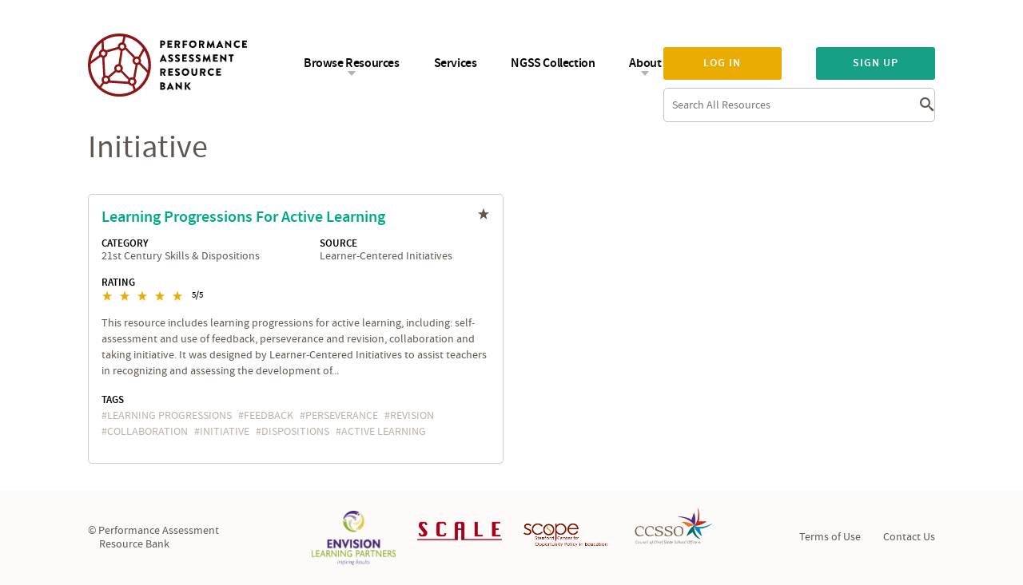

--- FILE ---
content_type: text/html; charset=utf-8
request_url: https://www.performanceassessmentresourcebank.org/tags/initiative
body_size: 6043
content:
<!DOCTYPE html>
<!--[if gt IE 8]><!--> <html class="no-js"> <!--<![endif]-->
  <head>
    <meta http-equiv="Content-Type" content="text/html; charset=utf-8" />
<meta name="generator" content="Drupal 7 (https://www.drupal.org)" />
<link rel="canonical" href="https://www.performanceassessmentresourcebank.org/tags/initiative" />
<link rel="shortlink" href="https://www.performanceassessmentresourcebank.org/taxonomy/term/16166" />
<meta property="og:site_name" content="Performance Assessment Resource Bank" />
<meta property="og:type" content="article" />
<meta property="og:url" content="https://www.performanceassessmentresourcebank.org/tags/initiative" />
<meta property="og:title" content="initiative" />
<meta itemprop="name" content="initiative" />
    <title>initiative | Performance Assessment Resource Bank</title>
    <link rel="apple-touch-icon" sizes="57x57" href="https://www.performanceassessmentresourcebank.org/sites/all/themes/custom/iln_theme/favicons/apple-touch-icon-57x57.png">
    <link rel="apple-touch-icon" sizes="60x60" href="https://www.performanceassessmentresourcebank.org/sites/all/themes/custom/iln_theme/favicons/apple-touch-icon-60x60.png">
    <link rel="apple-touch-icon" sizes="72x72" href="https://www.performanceassessmentresourcebank.org/sites/all/themes/custom/iln_theme/favicons/apple-touch-icon-72x72.png">
    <link rel="apple-touch-icon" sizes="76x76" href="https://www.performanceassessmentresourcebank.org/sites/all/themes/custom/iln_theme/favicons/apple-touch-icon-76x76.png">
    <link rel="apple-touch-icon" sizes="114x114" href="https://www.performanceassessmentresourcebank.org/sites/all/themes/custom/iln_theme/favicons/apple-touch-icon-114x114.png">
    <link rel="apple-touch-icon" sizes="120x120" href="https://www.performanceassessmentresourcebank.org/sites/all/themes/custom/iln_theme/favicons/apple-touch-icon-120x120.png">
    <link rel="apple-touch-icon" sizes="144x144" href="https://www.performanceassessmentresourcebank.org/sites/all/themes/custom/iln_theme/favicons/apple-touch-icon-144x144.png">
    <link rel="apple-touch-icon" sizes="152x152" href="https://www.performanceassessmentresourcebank.org/sites/all/themes/custom/iln_theme/favicons/apple-touch-icon-152x152.png">
    <link rel="apple-touch-icon" sizes="180x180" href="https://www.performanceassessmentresourcebank.org/sites/all/themes/custom/iln_theme/favicons/apple-touch-icon-180x180.png">
    <link rel="icon" type="image/png" href="https://www.performanceassessmentresourcebank.org/sites/all/themes/custom/iln_theme/favicons/favicon-32x32.png" sizes="32x32">
    <link rel="icon" type="image/png" href="https://www.performanceassessmentresourcebank.org/sites/all/themes/custom/iln_theme/favicons/android-chrome-192x192.png" sizes="192x192">
    <link rel="icon" type="image/png" href="https://www.performanceassessmentresourcebank.org/sites/all/themes/custom/iln_theme/favicons/favicon-96x96.png" sizes="96x96">
    <link rel="icon" type="image/png" href="https://www.performanceassessmentresourcebank.org/sites/all/themes/custom/iln_theme/favicons/favicon-16x16.png" sizes="16x16">
    <link rel="manifest" href="https://www.performanceassessmentresourcebank.org/sites/all/themes/custom/iln_theme/favicons/manifest.json">
    <link rel="shortcut icon" href="https://www.performanceassessmentresourcebank.org/sites/all/themes/custom/iln_theme/favicons/favicon.ico">
    <meta name="msapplication-TileColor" content="#ffc40d">
    <meta name="msapplication-TileImage" content="https://www.performanceassessmentresourcebank.org/sites/all/themes/custom/iln_theme/favicons/mstile-144x144.png">
    <meta name="msapplication-config" content="https://www.performanceassessmentresourcebank.org/sites/all/themes/custom/iln_theme/favicons/browserconfig.xml">
    <meta name="theme-color" content="#ffffff">
    <meta name="viewport" content="width=device-width, initial-scale=1">
        <link type="text/css" rel="stylesheet" href="https://www.performanceassessmentresourcebank.org/sites/default/files/css/css_rEI_5cK_B9hB4So2yZUtr5weuEV3heuAllCDE6XsIkI.css" media="all" />
<link type="text/css" rel="stylesheet" href="https://www.performanceassessmentresourcebank.org/sites/default/files/css/css_eW0AncxOl9Tq8dyAMF3RQiH_7eFDO7wNckdcMEkZPpE.css" media="all" />
<link type="text/css" rel="stylesheet" href="https://www.performanceassessmentresourcebank.org/sites/default/files/css/css_6Wl0aPDpX8YyV3e6nPvrd4D8l7qgX42Z-liY63mEE70.css" media="all" />
<link type="text/css" rel="stylesheet" href="https://www.performanceassessmentresourcebank.org/sites/default/files/css/css_QJdRADma2Qi-AL9dumPg0QljJT_zwV5oDgtpk6f5sbk.css" media="all" />
<link type="text/css" rel="stylesheet" href="//maxcdn.bootstrapcdn.com/font-awesome/4.7.0/css/font-awesome.css" media="all" />
<link type="text/css" rel="stylesheet" href="https://www.performanceassessmentresourcebank.org/sites/default/files/css/css_Tcfuv2RU5a_RRjvDTxCvrvvWe0CGI9M1vrZZl9bK1kw.css" media="all" />
    <script type="text/javascript" src="https://www.performanceassessmentresourcebank.org/sites/default/files/js/js_T10J6ajlTbdIMOPOJiV3pFjeV3vNxbc5okX3mdAgMTs.js"></script>
  </head>
  <body class="html not-front not-logged-in no-sidebars page-taxonomy page-taxonomy-term page-taxonomy-term- page-taxonomy-term-16166" >
      
<header class="header">
  <div class="container">
    <div class="site-logo">
              <div class="panel-panel">
        <div class="panel-pane pane-pane-header"  >
  
      
  
  <div class="pane-content">
    <a href="/" title="Home" rel="home">
      <img alt="Performance Assessment Resource Bank" src="https://www.performanceassessmentresourcebank.org/sites/all/themes/custom/iln_theme/img/logo.svg">
  </a>
  </div>

  
  </div>
        </div>
          </div>
    <div id="mobile-menu" class="mobile-menu"><i class="icon-menu"></i></div>
    <div class="wrap-menu" style="display: none">
      <div class="wrap-menu__wrapper">
        <div class="user-login">
                      <div class="panel-panel">
            <div class="panel-pane pane-block pane-iln-search-site-wide-search-block"  >
  
      
  
  <div class="pane-content">
    <form action="/tags/initiative" method="post" id="site-header-search-form" accept-charset="UTF-8"><div><div class="form-item form-type-textfield form-item-site-header-search-form">
 <div class="form-label"> <label class="element-invisible" for="edit-site-header-search-form--2">Search </label>
</div> <input placeholder="Search All Resources" type="text" id="edit-site-header-search-form--2" name="site_header_search_form" value="" size="15" maxlength="128" class="form-text" />
</div>
<input type="hidden" name="form_build_id" value="form-niWdMLZ1_3YJVbF3WItAdKRUQFp_6IbWE-hAr2W5F-g" />
<input type="hidden" name="form_id" value="site_header_search_form" />
<div class="form-actions form-wrapper" id="edit-actions"><input type="submit" id="edit-submit" name="op" value="Search" class="form-submit" /></div></div></form>  </div>

  
  </div>
<div class="panel-pane pane-block pane-iln-user-sign-in-up"  >
  
      
  
  <div class="pane-content">
    <p><a class="ctools-use-modal ctools-modal-modal-popup-medium sign-in-processed" href="/modal_forms/nojs/login">Log in</a><a class="ctools-use-modal ctools-modal-modal-popup-medium sign-up-processed" href="/user-register/nojs/privacy-statement">Sign up</a></p>  </div>

  
  </div>
            </div>
                  </div>
        <div class="main-menu">
                      <div class="panel-panel">
              <div class="panel-pane pane-block pane-menu-menu-main-menu-anon"  >
  
      
  
  <div class="pane-content">
    <ul class="menu"><li class="first expanded"><a href="/" title="">Browse Resources</a><ul class="menu"><li class="first leaf"><a href="/bin/performance-tasks" title="">Performance Tasks</a></li>
<li class="leaf"><a href="/bin/portfolio-frameworks" title="">Portfolio Frameworks</a></li>
<li class="leaf"><a href="/bin/learning-progressions" title="">Learning Progressions &amp; Frameworks</a></li>
<li class="leaf"><a href="/bin/development" title="">Developing Performance Tasks and Rubrics</a></li>
<li class="leaf"><a href="/bin/implementation" title="">Scoring Performance Tasks and Designing Instruction</a></li>
<li class="leaf"><a href="/bin/policy-resources" title="">Policy &amp; Research</a></li>
<li class="last leaf"><a href="/bin/curriculum-unit" title="">Curriculum Units</a></li>
</ul></li>
<li class="leaf"><a href="/services" title="">Services</a></li>
<li class="leaf"><a href="/next-generation-science-standards" title="">NGSS Collection</a></li>
<li class="last expanded"><a href="/" title="">About</a><ul class="menu"><li class="first leaf"><a href="/about" title="">About Us</a></li>
<li class="leaf"><a href="/learn-more" title="">Learn More</a></li>
<li class="leaf"><a href="/navigating-the-bank" title="">Navigating the Bank</a></li>
<li class="last leaf"><a href="/other-resources" title="Other Performance Assessment Resource materials available.">Other Resources</a></li>
</ul></li>
</ul>  </div>

  
  </div>
            </div>
                  </div>
      </div>
    </div>
  </div>
</header>

<section class="outer">
  <section class="offsite">
    <aside class="system-messages">
      <div class="container system-messages">
              </div>
    </aside>

    <main role="main">
      <div class="content panel-panel">
                  <div class="panel-pane pane-page-title container"  >
  <div class="container">
    
            
    
    <div class="pane-content">
      <h1 class="page-title">initiative</h1>
    </div>

    
      </div>
</div>
<div class="panel-pane pane-page-content"  >
  
      
  
  <div class="pane-content">
    <div class="view view-taxonomy-terms view-id-taxonomy_terms view-display-id-page_1 view-dom-id-28c0ae91c21554357de6e1de46149b12">
        
  
  
      <div class="view-content">
      <div class="box-teaser box-teaser--two-column">
  <div class="box-teaser__grid">
                      <div class="box-teaser__grid__row">
            
<div class="box-teaser__grid__item">
  <div id="node-11091" class="node node-resource clearfix resource--search-result" about="/node/11091" typeof="sioc:Item foaf:Document">
              <div class="box-teaser__title-status">
        <h2 class="box-teaser__title learning_progressions"><a href="/node/11091">Learning Progressions for Active Learning</a></h2>
        <span property="dc:title" content="Learning Progressions for Active Learning" class="rdf-meta element-hidden"></span><span property="sioc:num_replies" content="0" datatype="xsd:integer" class="rdf-meta element-hidden"></span>                      </div>
        <div class="box-teaser__resource-star">
              <a href="/user/login?destination=taxonomy/term/16166" class="resource-save grey-star"></a>
          </div>

    
    <div class="box-teaser__fields box-teaser__fields--resource box-teaser__fields--resource--full-width">
              <div class="box-teaser__field box-teaser__field--category">
          <label class="box-teaser__label">
            Category          </label>
          <div class="field field-name-field-category field-type-taxonomy-term-reference field-label-hidden"><div class="field-items"><div class="field-item even">21st Century Skills &amp; Dispositions</div></div></div>        </div>
      
            
              <div class="box-teaser__field box-teaser__field--source">
          <label class="box-teaser__label">
            Source          </label>
          <div class="field field-name-field-source field-type-taxonomy-term-reference field-label-hidden">
    <div class="field-items">
          Learner-Centered Initiatives      </div>
</div>
        </div>
      
      
              <div class="box-teaser__field box-teaser__field--rating">
          <label class="box-teaser__label">
            Rating          </label>
          <div class="field field-name-field-rate-content field-type-fivestar field-label-hidden"><div class="field-items"><div class="field-item even"><div class="clearfix fivestar-average-stars fivestar-average-text"><div class="fivestar-static-item"><div class="form-item form-type-item">
 <div class="fivestar-default"><div class="fivestar-widget-static fivestar-widget-static-vote fivestar-widget-static-5 clearfix"><div class="star star-1 star-odd star-first"><span class="on">5</span></div><div class="star star-2 star-even"><span class="on"></span></div><div class="star star-3 star-odd"><span class="on"></span></div><div class="star star-4 star-even"><span class="on"></span></div><div class="star star-5 star-odd star-last"><span class="on"></span></div></div></div>
<div class="description"><div class="fivestar-summary fivestar-summary-average-count"><span class="average-rating">Average: <span >5</span></span> <span class="total-votes">(<span >1</span> vote)</span></div></div>
</div>
</div></div></div></div></div>        </div>
          </div>

    
          <div class="box-teaser__content">
        <div class="field field-name-field-description field-type-text-long field-label-hidden"><div class="field-items"><div class="field-item even"><p>This resource includes learning progressions for active learning, including: self‐assessment and use of feedback, perseverance and revision, collaboration and taking initiative. It was designed by Learner‐Centered Initiatives to assist teachers in recognizing and assessing the development of...</p></div></div></div>      </div>
    
          <div class="box-teaser__tag">
        <label class="box-teaser__label">
          Tags        </label>
        <div class="field field-name-field-tags field-type-taxonomy-term-reference field-label-hidden">
    <div class="field-items">
          <a href="/tags/learning-progressions" typeof="skos:Concept" property="rdfs:label skos:prefLabel" datatype="">learning progressions</a>          <a href="/tags/feedback" typeof="skos:Concept" property="rdfs:label skos:prefLabel" datatype="">feedback</a>          <a href="/tags/perseverance" typeof="skos:Concept" property="rdfs:label skos:prefLabel" datatype="">perseverance</a>          <a href="/tags/revision" typeof="skos:Concept" property="rdfs:label skos:prefLabel" datatype="">revision</a>          <a href="/tags/collaboration" typeof="skos:Concept" property="rdfs:label skos:prefLabel" datatype="">collaboration</a>          <a href="/tags/initiative" typeof="skos:Concept" property="rdfs:label skos:prefLabel" datatype="" class="active">initiative</a>          <a href="/tags/dispositions" typeof="skos:Concept" property="rdfs:label skos:prefLabel" datatype="">dispositions</a>          <a href="/tags/active-learning" typeof="skos:Concept" property="rdfs:label skos:prefLabel" datatype="">active learning</a>      </div>
</div>
      </div>
      </div>
</div>
                        </div>
      </div>
</div>
    </div>
  
  
  
  
  
  
</div>  </div>

  
  </div>
              </div>
    </main>

    <footer class="footer">
      <div class="footer-bottom container">
        <div class="copyright mobile-hide">
                      <div class="panel-panel">
              <div class="panel-pane pane-custom pane-1"  >
  
      
  
  <div class="pane-content">
    <p>© Performance Assessment<br />Resource Bank</p>
  </div>

  
  </div>
            </div>
                  </div>

        <div class="partners">
                      <div class="panel-panel">
              <div class="panel-pane pane-views pane-partner-logo"  >
  
      
  
  <div class="pane-content">
    <div class="view view-partner-logo view-id-partner_logo view-display-id-block view-dom-id-6da547da69337c1794549743677d8cc3">
        
  
  
      <div class="view-content">
      <div class="box-logo container">
  <div class="box-logo__grid">
        <div class="views-view-fields box-logo__grid__item">
  <div class="field-content"><a href="https://envisionlearning.org/" target="_blank"><img typeof="foaf:Image" src="https://www.performanceassessmentresourcebank.org/sites/default/files/partnerlogos/envision_learning_stacked_cmyk.png" width="887" height="573" alt="" /></a></div></div>        <div class="views-view-fields box-logo__grid__item">
  <div class="field-content"><a href="https://scale.stanford.edu/" target="_blank"><img typeof="foaf:Image" src="https://www.performanceassessmentresourcebank.org/sites/default/files/partnerlogos/box-logo1.png" width="170" height="82" alt="" /></a></div></div>        <div class="views-view-fields box-logo__grid__item">
  <div class="field-content"><a href="https://edpolicy.stanford.edu/" target="_blank"><img typeof="foaf:Image" src="https://www.performanceassessmentresourcebank.org/sites/default/files/partnerlogos/box-logo2.png" width="208" height="82" alt="" /></a></div></div>        <div class="views-view-fields box-logo__grid__item">
  <div class="field-content"><a href="http://www.ccsso.org/" target="_blank"><img typeof="foaf:Image" src="https://www.performanceassessmentresourcebank.org/sites/default/files/partnerlogos/box-logo3.png" width="174" height="82" alt="" /></a></div></div>    </div>
</div>    </div>
  
  
  
  
  
  
</div>  </div>

  
  </div>
            </div>
                  </div>

        <div class="footer-menu">
                      <div class="copyright tablet-hide">
              <div class="panel-panel">
                <div class="panel-pane pane-custom pane-1"  >
  
      
  
  <div class="pane-content">
    <p>© Performance Assessment<br />Resource Bank</p>
  </div>

  
  </div>
              </div>
            </div>
                                <div class="mobile-hide">
              <div class="panel-panel">
                <div class="panel-pane pane-block pane-menu-menu-footer-menu"  >
  
      
  
  <div class="pane-content">
    <ul class="menu"><li class="first leaf"><a href="/terms-of-use" title="">Terms of Use</a></li>
<li class="last leaf"><a href="/about#get-in-touch" title="">Contact Us</a></li>
</ul>  </div>

  
  </div>
              </div>
            </div>
                  </div>
      </div>
    </footer>
  </section>
</section>
<script type="text/javascript" src="https://www.performanceassessmentresourcebank.org/sites/default/files/js/js_Pt6OpwTd6jcHLRIjrE-eSPLWMxWDkcyYrPTIrXDSON0.js"></script>
<script type="text/javascript" src="https://www.performanceassessmentresourcebank.org/sites/default/files/js/js_0ZxiGzXqvjzR7zVFCNgdRrKvUmz1JyqiAs5wuhkR8vs.js"></script>
<script type="text/javascript" src="https://www.performanceassessmentresourcebank.org/sites/default/files/js/js_lyYmbpf-WUnNM9e-riuU1JZve7Pf4srmo_mMVRqcWQc.js"></script>
<script type="text/javascript" src="https://www.performanceassessmentresourcebank.org/sites/default/files/js/js_s9uUpuyR1bo534wiJToScuRLPrkIEKBDEfIuomUCxhs.js"></script>
<script type="text/javascript" src="https://www.googletagmanager.com/gtag/js?id=UA-34936551-3"></script>
<script type="text/javascript">
<!--//--><![CDATA[//><!--
window.dataLayer = window.dataLayer || [];function gtag(){dataLayer.push(arguments)};gtag("js", new Date());gtag("set", "developer_id.dMDhkMT", true);gtag("config", "UA-34936551-3", {"":"","groups":"default","anonymize_ip":true});
//--><!]]>
</script>
<script type="text/javascript" src="https://www.performanceassessmentresourcebank.org/sites/default/files/js/js_-oEDdwe4XpUqUj4W0KJs96ENaXIrGvjBvIP-WYYBi54.js"></script>
<script type="text/javascript" src="https://www.performanceassessmentresourcebank.org/sites/default/files/js/js_oJvK-nkfawsRBmnnoNPxLkh-GqWn0aNL6lkomyabjZ8.js"></script>
<script type="text/javascript">
<!--//--><![CDATA[//><!--
jQuery.extend(Drupal.settings, {"basePath":"\/","pathPrefix":"","setHasJsCookie":0,"ajaxPageState":{"theme":"iln_theme","theme_token":"8y9jbp3Eu62yTUsD_nmQxnmlaEE1lOt_q7urTlaq8_Y","jquery_version":"1.12","jquery_version_token":"8Wmfpyv1awCNUcrdTzkBlqt-KAgJ5l_45zoJvyZ8xJw","js":{"sites\/all\/modules\/contrib\/jquery_update\/replace\/jquery\/1.12\/jquery.min.js":1,"misc\/jquery-extend-3.4.0.js":1,"misc\/jquery-html-prefilter-3.5.0-backport.js":1,"misc\/jquery.once.js":1,"misc\/drupal.js":1,"sites\/all\/modules\/contrib\/jquery_update\/js\/jquery_browser.js":1,"sites\/all\/modules\/contrib\/jquery_update\/replace\/ui\/ui\/minified\/jquery.ui.core.min.js":1,"sites\/all\/modules\/contrib\/jquery_update\/replace\/ui\/ui\/minified\/jquery.ui.widget.min.js":1,"sites\/all\/modules\/contrib\/jquery_update\/replace\/ui\/external\/jquery.cookie.js":1,"sites\/all\/modules\/contrib\/jquery_update\/replace\/jquery.form\/4\/jquery.form.min.js":1,"sites\/all\/modules\/contrib\/jquery_update\/replace\/ui\/ui\/minified\/jquery.ui.position.min.js":1,"misc\/ui\/jquery.ui.position-1.13.0-backport.js":1,"sites\/all\/modules\/contrib\/jquery_update\/replace\/ui\/ui\/minified\/jquery.ui.tooltip.min.js":1,"misc\/form-single-submit.js":1,"misc\/ajax.js":1,"sites\/all\/modules\/contrib\/jquery_update\/js\/jquery_update.js":1,"sites\/all\/modules\/contrib\/admin_menu\/admin_devel\/admin_devel.js":1,"sites\/all\/modules\/contrib\/entityreference\/js\/entityreference.js":1,"sites\/all\/modules\/features\/iln_analytics\/js\/iln_analytics.js":1,"misc\/progress.js":1,"sites\/all\/modules\/contrib\/ctools\/js\/modal.js":1,"sites\/all\/modules\/contrib\/modal_forms\/js\/modal_forms_popup.js":1,"sites\/all\/modules\/contrib\/views_load_more\/views_load_more.js":1,"sites\/all\/modules\/contrib\/fivestar\/js\/fivestar.js":1,"sites\/all\/modules\/contrib\/views\/js\/base.js":1,"sites\/all\/modules\/contrib\/views\/js\/ajax_view.js":1,"sites\/all\/modules\/contrib\/google_analytics\/googleanalytics.js":1,"https:\/\/www.googletagmanager.com\/gtag\/js?id=UA-34936551-3":1,"0":1,"sites\/all\/modules\/contrib\/extlink\/js\/extlink.js":1,"sites\/all\/themes\/custom\/iln_theme\/js\/lib\/enquire.min.js":1,"sites\/all\/themes\/custom\/iln_theme\/js\/lib\/media.match.min.js":1,"sites\/all\/themes\/custom\/iln_theme\/js\/lib\/SyntaxHighlighter\/shCore.js":1,"sites\/all\/themes\/custom\/iln_theme\/js\/lib\/SyntaxHighlighter\/shBrushJScript.js":1,"sites\/all\/themes\/custom\/iln_theme\/js\/lib\/SyntaxHighlighter\/shBrushPhp.js":1,"sites\/all\/themes\/custom\/iln_theme\/js\/lib\/SyntaxHighlighter\/shBrushCss.js":1,"sites\/all\/themes\/custom\/iln_theme\/js\/lib\/slick\/slick.min.js":1,"sites\/all\/themes\/custom\/iln_theme\/js\/lib\/tooltipster\/jquery.tooltipster.min.js":1,"sites\/all\/themes\/custom\/iln_theme\/js\/script.js":1,"sites\/all\/themes\/custom\/iln_theme\/js\/custom.js":1},"css":{"modules\/system\/system.base.css":1,"modules\/system\/system.menus.css":1,"modules\/system\/system.messages.css":1,"modules\/system\/system.theme.css":1,"misc\/ui\/jquery.ui.core.css":1,"misc\/ui\/jquery.ui.theme.css":1,"misc\/ui\/jquery.ui.tooltip.css":1,"modules\/comment\/comment.css":1,"modules\/field\/theme\/field.css":1,"modules\/node\/node.css":1,"modules\/search\/search.css":1,"modules\/user\/user.css":1,"sites\/all\/modules\/contrib\/extlink\/css\/extlink.css":1,"sites\/all\/modules\/contrib\/views\/css\/views.css":1,"sites\/all\/modules\/contrib\/ckeditor\/css\/ckeditor.css":1,"sites\/all\/modules\/contrib\/ctools\/css\/ctools.css":1,"sites\/all\/modules\/contrib\/ctools\/css\/modal.css":1,"sites\/all\/modules\/contrib\/modal_forms\/css\/modal_forms_popup.css":1,"sites\/all\/modules\/contrib\/panels\/css\/panels.css":1,"sites\/all\/modules\/contrib\/fivestar\/css\/fivestar.css":1,"sites\/all\/themes\/custom\/iln_theme\/plugins\/layouts\/default_template\/..\/..\/..\/css\/plugins\/layouts\/default_template\/default_template.css":1,"\/\/maxcdn.bootstrapcdn.com\/font-awesome\/4.7.0\/css\/font-awesome.css":1,"sites\/all\/themes\/custom\/iln_theme\/css\/lib\/SyntaxHighlighter\/shCore.css":1,"sites\/all\/themes\/custom\/iln_theme\/css\/lib\/SyntaxHighlighter\/shThemeDefault.css":1,"sites\/all\/themes\/custom\/iln_theme\/css\/lib\/slick\/slick.css":1,"sites\/all\/themes\/custom\/iln_theme\/css\/lib\/slick\/slick-theme.css":1,"sites\/all\/themes\/custom\/iln_theme\/system.menus.css":1,"sites\/all\/themes\/custom\/iln_theme\/system.theme.css":1,"sites\/all\/themes\/custom\/iln_theme\/js\/lib\/tooltipster\/tooltipster.css":1,"sites\/all\/themes\/custom\/iln_theme\/css\/styles.css":1,"sites\/all\/themes\/custom\/iln_theme\/css\/custom.css":1}},"CToolsModal":{"loadingText":"Loading...","closeText":"Close Window","closeImage":"\u003Cimg typeof=\u0022foaf:Image\u0022 src=\u0022https:\/\/www.performanceassessmentresourcebank.org\/sites\/all\/modules\/contrib\/ctools\/images\/icon-close-window.png\u0022 alt=\u0022Close window\u0022 title=\u0022Close window\u0022 \/\u003E","throbber":"\u003Cimg typeof=\u0022foaf:Image\u0022 src=\u0022https:\/\/www.performanceassessmentresourcebank.org\/sites\/all\/modules\/contrib\/ctools\/images\/throbber.gif\u0022 alt=\u0022Loading\u0022 title=\u0022Loading...\u0022 \/\u003E"},"modal-popup-small":{"modalSize":{"type":"fixed","width":300,"height":300},"modalOptions":{"opacity":0.85,"background":"#000"},"animation":"fadeIn","modalTheme":"ModalFormsPopup","throbber":"\u003Cimg typeof=\u0022foaf:Image\u0022 src=\u0022https:\/\/www.performanceassessmentresourcebank.org\/sites\/all\/modules\/contrib\/modal_forms\/images\/loading_animation.gif\u0022 alt=\u0022Loading...\u0022 title=\u0022Loading\u0022 \/\u003E","closeText":"Close"},"modal-popup-medium":{"modalSize":{"type":"fixed","width":550,"height":450},"modalOptions":{"opacity":0.85,"background":"#000"},"animation":"fadeIn","modalTheme":"ModalFormsPopup","throbber":"\u003Cimg typeof=\u0022foaf:Image\u0022 src=\u0022https:\/\/www.performanceassessmentresourcebank.org\/sites\/all\/modules\/contrib\/modal_forms\/images\/loading_animation.gif\u0022 alt=\u0022Loading...\u0022 title=\u0022Loading\u0022 \/\u003E","closeText":"Close"},"modal-popup-large":{"modalSize":{"type":"scale","width":0.8,"height":0.8},"modalOptions":{"opacity":0.85,"background":"#000"},"animation":"fadeIn","modalTheme":"ModalFormsPopup","throbber":"\u003Cimg typeof=\u0022foaf:Image\u0022 src=\u0022https:\/\/www.performanceassessmentresourcebank.org\/sites\/all\/modules\/contrib\/modal_forms\/images\/loading_animation.gif\u0022 alt=\u0022Loading...\u0022 title=\u0022Loading\u0022 \/\u003E","closeText":"Close"},"views":{"ajax_path":"\/views\/ajax","ajaxViews":{"views_dom_id:28c0ae91c21554357de6e1de46149b12":{"view_name":"taxonomy_terms","view_display_id":"page_1","view_args":"16166","view_path":"taxonomy\/term\/16166","view_base_path":"taxonomy\/term\/%","view_dom_id":"28c0ae91c21554357de6e1de46149b12","pager_element":0}}},"urlIsAjaxTrusted":{"\/views\/ajax":true,"\/tags\/initiative":true},"better_exposed_filters":{"views":{"taxonomy_terms":{"displays":{"page_1":{"filters":[]}}},"partner_logo":{"displays":{"block":{"filters":[]}}}}},"googleanalytics":{"account":["UA-34936551-3"],"trackDownload":1,"trackDownloadExtensions":"https:\/\/www.performanceassessmentresourcebank.org\/resource\/12716"},"extlink":{"extTarget":"_blank","extClass":0,"extLabel":"(link is external)","extImgClass":0,"extIconPlacement":"append","extSubdomains":1,"extExclude":"","extInclude":"","extCssExclude":"","extCssExplicit":"","extAlert":0,"extAlertText":"This link will take you to an external web site.","mailtoClass":"mailto","mailtoLabel":"(link sends e-mail)","extUseFontAwesome":false}});
//--><!]]>
</script>
  </body>
</html>
